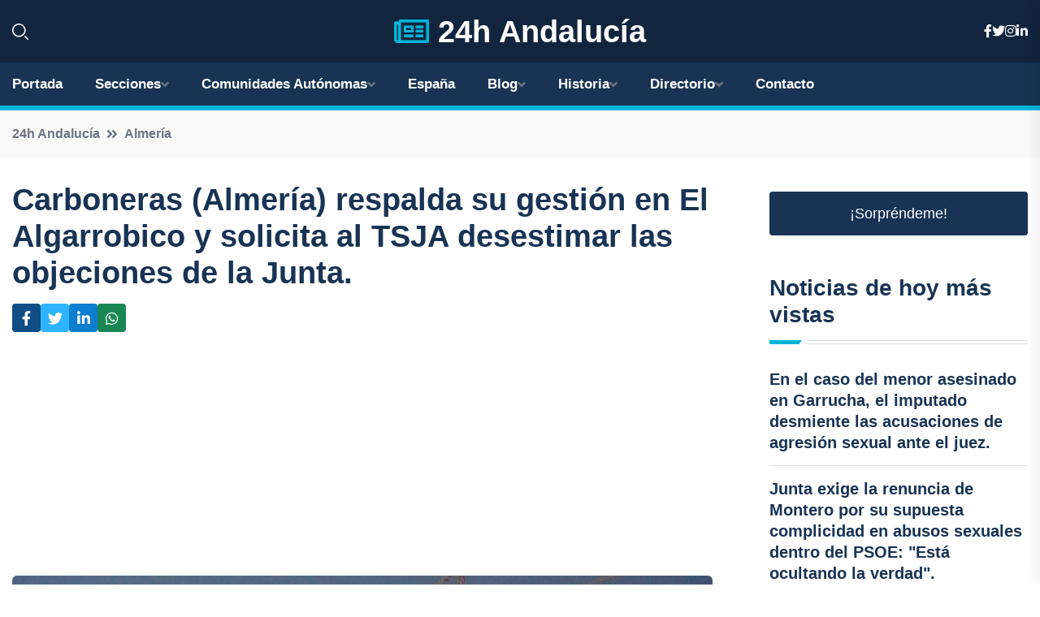

--- FILE ---
content_type: text/html; charset=UTF-8
request_url: https://24handalucia.es/carboneras-almeria-respalda-su-gestion-en-el-algarrobico-y-solicita-al-tsja-desestimar-las-objeciones-de-la-junta
body_size: 8234
content:


 <!DOCTYPE html>
<html lang="es">
<head>
	    <title>Carboneras (Almería) respalda su gestión en El Algarrobico y solicita al TSJA desestimar las objeciones de la Junta.</title>
		<!--meta-->
		<meta charset="UTF-8">
		<meta name="viewport" content="width=device-width, initial-scale=1, maximum-scale=5">
		<base href="https://24handalucia.es/">
		        <meta  name="description" content="El Ayuntamiento de Carboneras (Almería) ha solicitado al Tribunal Superior de Justicia de Andalucía (TSJA) que rechace las alegaciones de la Junta de...">
	<!--metas-->
								
<meta property="og:type" content="article">
<meta property="og:title" content="Carboneras (Almería) respalda su gestión en El Algarrobico y solicita al TSJA desestimar las objeciones de la Junta.">
<meta property="og:description" content="El Ayuntamiento de Carboneras (Almería) ha solicitado al Tribunal Superior de Justicia de Andalucía (TSJA) que rechace las alegaciones de la Junta de...">
<meta property="og:url" content="https://24handalucia.es/carboneras-almeria-respalda-su-gestion-en-el-algarrobico-y-solicita-al-tsja-desestimar-las-objeciones-de-la-junta">
<meta property="og:site_name" content="24handalucia.es">
<meta property="article:publisher" content="24handalucia.es">
<meta property="article:author" content="24handalucia.es">
<meta property="article:tag" content="Junta de Andalucía">
<meta property="article:tag" content="El Algarrobico">
<meta property="article:published_time" content="2023-10-23T12:37:40+02:00">
<meta property="article:modified_time" content="2023-10-23T12:37:40+02:00">
<meta property="og:updated_time" content="2023-10-23T12:37:40+02:00">
<meta property="og:image" content="https://24handalucia.es/imagen-aHR0cHM6Ly9pbWcuZXVyb3BhcHJlc3MuZXMvZm90b3dlYi9mb3Rvbm90aWNpYV8yMDIzMTAyMzExNTgyMF8xMjAwLmpwZw,,.jpg">
<meta property="og:image:secure_url" content="https://24handalucia.es/imagen-aHR0cHM6Ly9pbWcuZXVyb3BhcHJlc3MuZXMvZm90b3dlYi9mb3Rvbm90aWNpYV8yMDIzMTAyMzExNTgyMF8xMjAwLmpwZw,,.jpg">
<meta property="og:image:width" content="1200">
<meta property="og:image:height" content="800">
<meta name="twitter:card" content="summary_large_image">
<meta name="twitter:description" content="El Ayuntamiento de Carboneras (Almería) ha solicitado al Tribunal Superior de Justicia de Andalucía (TSJA) que rechace las alegaciones de la Junta de...">
<meta name="twitter:title" content="Carboneras (Almería) respalda su gestión en El Algarrobico y solicita al TSJA desestimar las objeciones de la Junta.">
<meta name="twitter:site" content="24handalucia.es">
<meta name="twitter:image" content="https://24handalucia.es/imagen-aHR0cHM6Ly9pbWcuZXVyb3BhcHJlc3MuZXMvZm90b3dlYi9mb3Rvbm90aWNpYV8yMDIzMTAyMzExNTgyMF8xMjAwLmpwZw,,.jpg">
<meta name="twitter:creator" content="24handalucia.es">

		<!--style-->

	

	<!--favicon-->
<link rel="apple-touch-icon" sizes="57x57" href="logos/favicon24/apple-icon-57x57.png">
<link rel="apple-touch-icon" sizes="60x60" href="logos/favicon24/apple-icon-60x60.png">
<link rel="apple-touch-icon" sizes="72x72" href="logos/favicon24/apple-icon-72x72.png">
<link rel="apple-touch-icon" sizes="76x76" href="logos/favicon24/apple-icon-76x76.png">
<link rel="apple-touch-icon" sizes="114x114" href="logos/favicon24/apple-icon-114x114.png">
<link rel="apple-touch-icon" sizes="120x120" href="logos/favicon24/apple-icon-120x120.png">
<link rel="apple-touch-icon" sizes="144x144" href="logos/favicon24/apple-icon-144x144.png">
<link rel="apple-touch-icon" sizes="152x152" href="logos/favicon24/apple-icon-152x152.png">
<link rel="apple-touch-icon" sizes="180x180" href="logos/favicon24/apple-icon-180x180.png">
<link rel="icon" type="image/png" sizes="192x192"  href="logos/favicon24/android-icon-192x192.png">
<link rel="icon" type="image/png" sizes="32x32" href="logos/favicon24/favicon-32x32.png">
<link rel="icon" type="image/png" sizes="96x96" href="logos/favicon24/favicon-96x96.png">
<link rel="icon" type="image/png" sizes="16x16" href="logos/favicon24/favicon-16x16.png">
<link rel="manifest" href="logos/favicon24/manifest.json">
<meta name="msapplication-TileColor" content="#ffffff">
<meta name="msapplication-TileImage" content="logos/favicon24/ms-icon-144x144.png">
<meta name="theme-color" content="#ffffff">


<link rel="stylesheet" href="assets/css/bootstrap.min.css">

        <link rel="stylesheet" href="assets/css/fontawesome-all.min.css">
        <link rel="stylesheet" href="assets/css/flaticon.css">
		<link rel="stylesheet" href="assets/css/default.css">
        <link rel="stylesheet" href="assets/css/style.css">
        <link rel="stylesheet" href="assets/css/responsive.css">

		<style>
			:root { --tg-primary-color: #00B4D8}




svg {
  display: block;

  margin:-5px 0 -5px;
}



.adsbygoogle, .google-auto-placed{
  display: flex;
  justify-content: center;
  align-items: center;
  min-height: 380px;

}


@media(min-width: 500px) {
  .adsbygoogle, .google-auto-placed {
  display: flex;
  justify-content: center;
  align-items: center;
  min-height: 280px;

}
}

.adsbygoogle-noablate{
  min-height: 126px!important;
}

.column-order {
  --count: 2;
  column-count: var(--count);
  column-gap: 10%;
}

.column-order>div {
  width: 100%;
}

@media screen and (max-width: 992px) {
  .column-order {
    --count: 2;
  }
}

@media screen and (max-width: 576px) {
  .column-order {
    --count: 1;
  }
}


			</style>

<script async src="https://pagead2.googlesyndication.com/pagead/js/adsbygoogle.js?client=ca-pub-8178564232918506" crossorigin="anonymous" type="0dd5a5dc9fda433eda089271-text/javascript"></script>
<link rel="canonical" href="https://24handalucia.es/carboneras-almeria-respalda-su-gestion-en-el-algarrobico-y-solicita-al-tsja-desestimar-las-objeciones-de-la-junta">

</head><script type="application/ld+json">
{
   "@context": "https://schema.org",
   "@type": "NewsArticle",
   "url": "https://24handalucia.es/carboneras-almeria-respalda-su-gestion-en-el-algarrobico-y-solicita-al-tsja-desestimar-las-objeciones-de-la-junta",
   "publisher":{
      "@type":"Organization",
      "name":"24h Andalucía"
    
   },
   "headline": "Carboneras (Almería) respalda su gestión en El Algarrobico y solicita al TSJA desestimar las objeciones de la Junta.",
   "mainEntityOfPage": "https://24handalucia.es/carboneras-almeria-respalda-su-gestion-en-el-algarrobico-y-solicita-al-tsja-desestimar-las-objeciones-de-la-junta",
   "articleBody": "",
   "image":[
    ""
   ],
   "datePublished":"2023-10-23T12:37:40+02:00"
}
</script>

<script type="application/ld+json">{
    "@context": "https://schema.org/",
    "@type": "CreativeWorkSeries",
    "name": "Carboneras (Almería) respalda su gestión en El Algarrobico y solicita al TSJA desestimar las objeciones de la Junta.",
    "aggregateRating": {
        "@type": "AggregateRating",
        "ratingValue": "5",
        "bestRating": "5",
        "ratingCount": ""
    }}
</script>

       
                      
<body>

<!-- preloader -->
<div id="preloader">
    <div class="loader-inner">
        <div id="loader">
            <h2 id="bg-loader">24h Andalucía<span>.</span></h2>
            <h2 id="fg-loader">24h Andalucía<span>.</span></h2>
        </div>
    </div>
</div>
<!-- preloader-end -->



<!-- Scroll-top -->
<button class="scroll-top scroll-to-target" data-target="html">
    <i class="fas fa-angle-up"></i>
</button>
<!-- Scroll-top-end-->

<!-- header-area -->
<header class="header-style-five">
    <div id="header-fixed-height"></div>
    <div class="header-logo-area-three">
        <div class="container">
            <div class="row align-items-center">
                <div class="col-lg-2">
                    <div class="hl-left-side-three">
                                           <div class="header-search">
                            <a href="https://24handalucia.es/carboneras-almeria-respalda-su-gestion-en-el-algarrobico-y-solicita-al-tsja-desestimar-las-objeciones-de-la-junta#" class="search-open-btn"><i class="flaticon-search"></i></a>
                        </div>
                                            </div>
                </div>




                <div class="col-lg-8">
                    <div class="logo text-center">
                        
                    <a href="https://24handalucia.es"><i class="far fa-newspaper" style="color: var(--tg-primary-color);"></i>&nbsp;24h Andalucía</a>
                    </div>
                </div>
                <div class="col-lg-2">
                    <div class="header-top-social">
                        <ul class="list-wrap">
                            <li><a href="#"><i class="fab fa-facebook-f"></i></a></li>
                            <li><a href="#"><i class="fab fa-twitter"></i></a></li>
                            <li><a href="#"><i class="fab fa-instagram"></i></a></li>
                            <li><a href="#"><i class="fab fa-linkedin-in"></i></a></li>
                        </ul>
                    </div>
                </div>
            </div>
        </div>
    </div>
    <div id="sticky-header" class="menu-area menu-style-two menu-style-five">
        <div class="container">
            <div class="row">
                <div class="col-12">
                    <div class="menu-wrap">
                        <div class="row align-items-center">
                      
                                <div class="logo d-none">
                                    <a href="https://24handalucia.es">24h Andalucía</a>
                                </div>
                                <div class="navbar-wrap main-menu d-none d-lg-flex">
                                    <ul class="navigation">
                               
                    
                                    <li><a href="https://24handalucia.es">Portada</a></li>
          
              
       
              
                        <li class="menu-item-has-children"><a href="https://24handalucia.es/carboneras-almeria-respalda-su-gestion-en-el-algarrobico-y-solicita-al-tsja-desestimar-las-objeciones-de-la-junta#">Secciones</a>
                        <ul class="sub-menu">
                          <li><a href="almeria">Almería</a></li>
    <li><a href="cadiz">Cádiz</a></li>
    <li><a href="cordoba">Córdoba</a></li>
    <li><a href="granada">Granada</a></li>
    <li><a href="huelva">Huelva</a></li>
    <li><a href="jaen">Jaén</a></li>
    <li><a href="malaga">Málaga</a></li>
    <li><a href="sevilla">Sevilla</a></li>
                                 </ul>
                    
                </li>
         

                                        
                                            <li class="menu-item-has-children"><a href="https://24handalucia.es/carboneras-almeria-respalda-su-gestion-en-el-algarrobico-y-solicita-al-tsja-desestimar-las-objeciones-de-la-junta#">Comunidades Autónomas</a>
                        <ul class="sub-menu">
                             <li><a  href="https://24hespaña.es">España</a></li>
                 <li><a  href="https://24handalucia.es">Andalucía</a></li>
                 <li><a  href="https://24haragon.es">Aragón</a></li>
                 <li><a  href="https://24hasturias.es">Asturias</a></li>
                 <li><a  href="https://24hbaleares.es">Baleares</a></li>
                 <li><a  href="https://24hcanarias.es">Canarias</a></li>
                 <li><a  href="https://24hcantabria.es">Cantabria</a></li>
                 <li><a  href="https://24hcastillalamancha.es">Castilla La-Mancha</a></li>
                 <li><a  href="https://24hcastillayleon.es">Castilla y León</a></li>
                 <li><a  href="https://24hcataluna.es">Cataluña</a></li>
                 <li><a  href="https://24hextremadura.es">Extremadura</a></li>
                 <li><a  href="https://24hgalicia.es">Galicia</a></li>
                 <li><a  href="https://24hlarioja.es">La Rioja</a></li>
                 <li><a  href="https://24hmadrid.es">Madrid</a></li>
                 <li><a  href="https://24hmurcia.es">Murcia</a></li>
                 <li><a  href="https://24hnavarra.es">Navarra</a></li>
                 <li><a  href="https://24hpaisvasco.es">País Vasco</a></li>
                 <li><a  href="https://24hvalencia.es">Comunidad Valenciana</a></li>
                               </ul>
                    
                </li>
                
                                        <li><a href="https://24hespaña.es">España</a></li>
            
            <li class="menu-item-has-children"><a href="https://24handalucia.es/blog">Blog</a>
            <ul class="sub-menu">
            
                            <li><a href="blog">Portada</a></li>

    <li><a href="blog/cultura">Cultura</a></li>
    
    <li><a href="blog/gastronomia">Gastronomía</a></li>
    
    <li><a href="blog/historia">Historia</a></li>
    
    <li><a href="blog/naturaleza">Naturaleza</a></li>
    
    <li><a href="blog/playas">Playas</a></li>
    
    <li><a href="blog/ciudades-y-pueblos">Ciudades y Pueblos</a></li>
    
    <li><a href="blog/patrimonio">Patrimonio</a></li>
    
    <li><a href="blog/fiestas-y-tradiciones">Fiestas y Tradiciones</a></li>
    
    <li><a href="blog/deporte-y-aventura">Deporte y Aventura</a></li>
    
    <li><a href="blog/arte-y-museos">Arte y Museos</a></li>
                        
                </ul>
                        </li>

                        <li class="menu-item-has-children"><a href="https://24handalucia.es/historia">Historia</a>
            <ul class="sub-menu">
                        
    <li><a href="historia/prehistoria">Prehistoria</a></li>
    
    <li><a href="historia/antiguedad">Antigüedad</a></li>
    
    <li><a href="historia/edad-media">Edad Media</a></li>
    
    <li><a href="historia/edad-moderna">Edad Moderna</a></li>
    
    <li><a href="historia/edad-contemporanea">Edad Contemporánea</a></li>
    
    <li><a href="historia/influencia-musulmana">Influencia musulmana</a></li>
    
    <li><a href="historia/reconquista">Reconquista</a></li>
    
    <li><a href="historia/descubrimiento-de-america">Descubrimiento de América</a></li>
    
    <li><a href="historia/andalucia-en-la-edad-moderna">Andalucía en la Edad Moderna</a></li>
    
    <li><a href="historia/andalucia-en-la-edad-contemporanea">Andalucía en la Edad Contemporánea</a></li>
    
    <li><a href="historia/movimiento-obrero">Movimiento obrero</a></li>
    
    <li><a href="historia/transicion-democratica">Transición democrática</a></li>
    
    <li><a href="historia/actualidad">Actualidad</a></li>
    </ul></li>


<li class="menu-item-has-children"><a href="https://24handalucia.es/carboneras-almeria-respalda-su-gestion-en-el-algarrobico-y-solicita-al-tsja-desestimar-las-objeciones-de-la-junta#">Directorio</a>
                        <ul class="sub-menu">
                          <li><a href="https://24handalucia.es/directorio/almeria">Empresas de Almería</a></li>
    <li><a href="https://24handalucia.es/directorio/cadiz">Empresas de Cádiz</a></li>
    <li><a href="https://24handalucia.es/directorio/cordoba">Empresas de Córdoba</a></li>
    <li><a href="https://24handalucia.es/directorio/granada">Empresas de Granada</a></li>
    <li><a href="https://24handalucia.es/directorio/huelva">Empresas de Huelva</a></li>
    <li><a href="https://24handalucia.es/directorio/jaen">Empresas de Jaén</a></li>
    <li><a href="https://24handalucia.es/directorio/malaga">Empresas de Málaga</a></li>
    <li><a href="https://24handalucia.es/directorio/sevilla">Empresas de Sevilla</a></li>
          
                       </ul>
                    
                </li>



                                        <li><a href="https://24handalucia.es/contacto">Contacto</a></li>
                                    </ul>
                                </div>
                    
                        </div>
                        <div class="mobile-nav-toggler"><i class="fas fa-bars"></i></div>
                    </div>

                    <!-- Mobile Menu  -->
                    <div class="mobile-menu" style="height: 100% !important;">
                        <nav class="menu-box">
                            <div class="close-btn"><i class="fas fa-times"></i></div>
                            <div class="nav-logo">
                               
                            </div>
                            <div class="nav-logo d-none">
                       
                            </div>
                            <div class="mobile-search">
                                <form action="#">
                                    <input type="text" placeholder="Search here...">
                                    <button><i class="flaticon-search"></i></button>
                                </form>
                            </div>
                            <div class="menu-outer">
                                <!--Here Menu Will Come Automatically Via Javascript / Same Menu as in Header-->
                            </div>
                            <div class="social-links">
                                <ul class="clearfix list-wrap">
                                    <li><a href="#"><i class="fab fa-facebook-f"></i></a></li>
                                    <li><a href="#"><i class="fab fa-twitter"></i></a></li>
                                    <li><a href="#"><i class="fab fa-instagram"></i></a></li>
                                    <li><a href="#"><i class="fab fa-linkedin-in"></i></a></li>
                                    <li><a href="#"><i class="fab fa-youtube"></i></a></li>
                                </ul>
                            </div>
                        </nav>
                    </div>
                    <div class="menu-backdrop"></div>
                    <!-- End Mobile Menu -->
                   
                </div>
            </div>
        </div>

    </div>
   
    <!-- header-search -->
    <div class="search__popup">
        <div class="container">
            <div class="row">
                <div class="col-12">
                    <div class="search__wrapper">
                        <div class="search__close">
                            <button type="button" class="search-close-btn">
                                <svg width="18" height="18" viewBox="0 0 18 18" fill="none" xmlns="http://www.w3.org/2000/svg">
                                    <path d="M17 1L1 17" stroke="currentColor" stroke-width="1.5" stroke-linecap="round" stroke-linejoin="round"></path>
                                    <path d="M1 1L17 17" stroke="currentColor" stroke-width="1.5" stroke-linecap="round" stroke-linejoin="round"></path>
                                </svg>
                            </button>
                        </div>
                        <div class="search__form">
                            <form method="get" action="search.php">
                                <div class="search__input">
                                    <input class="search-input-field" type="text" name="q" value="" placeholder="Realiza tu búsqueda...">
                                    <input type="hidden" id="lang" name="lang" value="es">
                                    <span class="search-focus-border"></span>
                                    <button>
                                        <svg width="20" height="20" viewBox="0 0 20 20" fill="none" xmlns="http://www.w3.org/2000/svg">
                                            <path d="M9.55 18.1C14.272 18.1 18.1 14.272 18.1 9.55C18.1 4.82797 14.272 1 9.55 1C4.82797 1 1 4.82797 1 9.55C1 14.272 4.82797 18.1 9.55 18.1Z" stroke="currentColor" stroke-width="1.5" stroke-linecap="round" stroke-linejoin="round"></path>
                                            <path d="M19.0002 19.0002L17.2002 17.2002" stroke="currentColor" stroke-width="1.5" stroke-linecap="round" stroke-linejoin="round"></path>
                                        </svg>
                                    </button>
                                </div>
                            </form>
                        </div>
                    </div>
                </div>
            </div>
        </div>
    </div>
    <div class="search-popup-overlay"></div>
    <!-- header-search-end -->

  
</header>
<!-- header-area-end -->


      <main class="fix">
    <div class="breadcrumb-area">
                <div class="container">
                    <div class="row">
                        <div class="col-lg-12">
                            <div class="breadcrumb-content">
                                <nav aria-label="breadcrumb">
                                    <ol class="breadcrumb">
                                        <li class="breadcrumb-item"><a href="./">24h Andalucía</a></li>
                                        <li class="breadcrumb-item" aria-current="page"><a href="almeria">Almería</a></li>
                                    </ol>
                                </nav>
                            </div>
                        </div>
                    </div>
                </div>
            </div>
      
            <section class="blog-details-area pt-30 pb-60">
                <div class="container">
                    <div class="author-inner-wrap">
                        <div class="row justify-content-center">
                            <div class="col-70">
                                <div class="blog-details-wrap">
                                    <div class="blog-details-content">
                                        <div class="blog-details-content-top">
                                            <h1 class="title">Carboneras (Almería) respalda su gestión en El Algarrobico y solicita al TSJA desestimar las objeciones de la Junta.</h1>
                                            <div class="bd-content-inner">
                                            



   





                                                <div class="blog-details-social">
                                                    <ul class="list-wrap">
                                                        <li>    <a aria-label="Compartir en Facebook" href="https://www.facebook.com/sharer.php?u=https://24handalucia.es/carboneras-almeria-respalda-su-gestion-en-el-algarrobico-y-solicita-al-tsja-desestimar-las-objeciones-de-la-junta">
<i class="fab fa-facebook-f"></i></a></li>
                                                        <li>    <a aria-label="Compartir en Twitter" href="https://twitter.com/share?text=Carboneras (Almería) respalda su gestión en El Algarrobico y solicita al TSJA desestimar las objeciones de la Junta.&url=https://24handalucia.es/carboneras-almeria-respalda-su-gestion-en-el-algarrobico-y-solicita-al-tsja-desestimar-las-objeciones-de-la-junta&hashtags=JuntadeAndalucía,ElAlgarrobico">
<i class="fab fa-twitter"></i></a></li>
                                                        <li>    <a aria-label="Compartir en LinkedIn" href="https://www.linkedin.com/shareArticle?mini=true&url=https://24handalucia.es/carboneras-almeria-respalda-su-gestion-en-el-algarrobico-y-solicita-al-tsja-desestimar-las-objeciones-de-la-junta&title=Carboneras (Almería) respalda su gestión en El Algarrobico y solicita al TSJA desestimar las objeciones de la Junta.&source=24h Andalucía">
<i class="fab fa-linkedin-in"></i></a></li>
                                                        <li>    <a aria-label="Compartir en Whatsapp" href="whatsapp://send?&text=Carboneras (Almería) respalda su gestión en El Algarrobico y solicita al TSJA desestimar las objeciones de la Junta. https://24handalucia.es/carboneras-almeria-respalda-su-gestion-en-el-algarrobico-y-solicita-al-tsja-desestimar-las-objeciones-de-la-junta" data-action="share/whatsapp/share">
<i class="fab fa-whatsapp"></i></a></li>
                                                      
                                                    </ul>
                                                </div>
                                            </div>
                                        </div>

                                        <!-- horizontal adaptable -->
<ins class="adsbygoogle"
     style="display:block"
     data-ad-client="ca-pub-8178564232918506"
     data-ad-slot="5316597285"
     data-ad-format="inline"
     data-full-width-responsive="false"></ins>
<script type="0dd5a5dc9fda433eda089271-text/javascript">
     (adsbygoogle = window.adsbygoogle || []).push({});
</script>
                                         
                                            
                                            <div class="blog-details-thumb">
                                            <img src="https://24handalucia.es/imagen-aHR0cHM6Ly9pbWcuZXVyb3BhcHJlc3MuZXMvZm90b3dlYi9mb3Rvbm90aWNpYV8yMDIzMTAyMzExNTgyMF84MDAuanBn.webp" width="800" height="600" alt="Carboneras (Almería) respalda su gestión en El Algarrobico y solicita al TSJA desestimar las objeciones de la Junta.">
                                        </div>

                                         
                
            <p>El Ayuntamiento de Carboneras (Almería) ha solicitado al Tribunal Superior de Justicia de Andalucía (TSJA) que rechace las alegaciones de la Junta de Andalucía contra la modificación del acuerdo del pleno municipal que reclasificó El Algarrobico como "suelo no urbanizable". Según el ayuntamiento, esta modificación cumple estrictamente con la sentencia que declara el lugar como de especial protección medioambiental.</p>
<p>El consistorio niega que la ejecución de esta sentencia afecte a las licencias que se otorgaron con anterioridad, incluida la licencia municipal de obras del hotel de Azata que data de 2003. Además, argumenta que la anulación de la normativa urbanística derivada de esta sentencia es consecuencia directa de la misma, la cual es firme desde 2018.</p>
<p>El Gobierno andaluz sostiene que el acuerdo municipal no era necesario, ya que el paraje de El Algarrobico tiene la calificación de protegido y no se puede construir en él desde hace casi tres décadas. Afirma que esta condición quedó establecida judicialmente desde 1994, mucho antes de que la corporación municipal en 2009 aprobara la calificación como suelo urbanizable que ha sido ahora anulada.</p>
<p>En sus alegaciones, el Ayuntamiento de Carboneras expresa que no comprende los reproches que el Gobierno andaluz hace a su actuación. Alega que consideró suficiente realizar una adaptación formal del contenido material de la sentencia para evitar que el planeamiento urbanístico del municipio reflejara la condición de suelo urbanizable del sector ST-1 o Algarrobico. Argumenta que el objeto exclusivo del acuerdo fue cumplir con la sentencia, expresando que se trata de "circunstancias sobrevenidas" dictadas después de que se aprobaran los instrumentos de planeamiento considerados nulos por el tribunal. Asimismo, afirma que la sentencia le obliga a adaptar la normativa municipal a una clasificación concreta de suelo no urbanizable.</p>
<p>El ayuntamiento considera que es un imperativo legal y que el acuerdo no tiene otro efecto posible, como el que debe tener la sentencia sobre las licencias anteriores, que es totalmente ajeno a dicho acuerdo. Por último, el ayuntamiento destaca que llevó a cabo las acciones para la ejecución de la sentencia en coordinación con la Junta de Andalucía, y asegura que actuó de manera transparente y en conocimiento de todas las partes involucradas.</p>
<p>La Junta de Andalucía ha presentado un incidente de ejecución al TSJA argumentando un cumplimiento defectuoso de las sentencias por parte del ayuntamiento de Carboneras. Solicita que se refleje en los documentos y decisiones del ayuntamiento que El Algarrobico es suelo no urbanizable especialmente protegido desde 1994. Greenpeace, Ecologistas en Acción y Salvemos Mojácar también han respaldado el escrito de la Junta y piden la nulidad del acuerdo del pleno municipal que modificó el planeamiento urbanístico para calificar el Algarrobico como suelo protegido.</p>
<p>La promotora del hotel, Azata del Sol y Azata Patrimonio, ha solicitado personarse en la pieza que tramita el TSJA, ya que es propietaria de cinco parcelas en El Algarrobico donde se encuentra el hotel construido con una licencia municipal de obras otorgada en 2003. Considera que podría resultar afectada por la resolución final del tribunal.</p>
                                       <div class="blog-details-bottom">
                                            <div class="row align-items-center">
                                                   
                                                    <div class="post-tags">
                                                        <h5 class="title">Tags:</h5>
                                                        <ul class="list-wrap">
                                                                               <li> <a href="tag/Junta-de-Andalucía">Junta de Andalucía</a></li>
                   
                                   
                   
                   
                                   
                                                                  <li> <a href="tag/El-Algarrobico">El Algarrobico</a></li>
                   
                                   
                   
                   
                                   
                                                              </ul>
                                       
                   </div>
                                      <div class="blog-details-bottom">
                   <div class="post-tags">
                                                        <h5 class="title">Categoría:</h5>
                                                        <ul class="list-wrap">
                                                
                   
                   <li><a  href="almeria">Almería</a></li>

                   </ul>
                                       
               

                  
                                                        
                                                       
                                                    </div>
                                                </div>
                                                
                                            </div>
                                        </div>
                                    </div>
                                    </div>
                            </div>
                            <div class="col-30">
                                <div class="sidebar-wrap">
                                    <div class="sidebar-widget sidebar-widget-two">
                                    
<a class="btn btn-lg  d-block mb-5" role="button" href="rand.php" style="text-align: center;">¡Sorpréndeme!</a>

<div class="widget-title mb-30"><h6 class="title">Noticias de hoy más vistas</h6>
    <div class="section-title-line"></div>
</div>
                                        <div class="hot-post-wrap">


                                        


	        <div class="stories-post">

		
<div class="hot-post-item">
                                                <div class="hot-post-content">
    <h4 class="post-title"><a href="en-el-caso-del-menor-asesinado-en-garrucha-el-imputado-desmiente-las-acusaciones-de-agresion-sexual-ante-el-juez">En el caso del menor asesinado en Garrucha, el imputado desmiente las acusaciones de agresión sexual ante el juez.</a></h4>
                                                </div>
                                            </div>
  
        </div>
       


							

		        <div class="stories-post">

		
<div class="hot-post-item">
                                                <div class="hot-post-content">
    <h4 class="post-title"><a href="junta-exige-la-renuncia-de-montero-por-su-supuesta-complicidad-en-abusos-sexuales-dentro-del-psoe-esta-ocultando-la-verdad">Junta exige la renuncia de Montero por su supuesta complicidad en abusos sexuales dentro del PSOE: "Está ocultando la verdad".</a></h4>
                                                </div>
                                            </div>
  
        </div>
       


							

		        <div class="stories-post">

		
<div class="hot-post-item">
                                                <div class="hot-post-content">
    <h4 class="post-title"><a href="solicitan-ocho-anos-de-prision-para-un-hombre-que-apunalo-a-otro-en-una-pelea-en-almeria">Solicitan ocho años de prisión para un hombre que apuñaló a otro en una pelea en Almería.</a></h4>
                                                </div>
                                            </div>
  
        </div>
       


							

				
         
   
		
         
 
<!-- vertical adaptable -->
<ins class="adsbygoogle"
     style="display:block"
     data-ad-client="ca-pub-8178564232918506"
     data-ad-slot="5320019560"
     data-ad-format="inline"
     data-full-width-responsive="false"></ins>
<script type="0dd5a5dc9fda433eda089271-text/javascript">
     (adsbygoogle = window.adsbygoogle || []).push({});
</script>     
  
            
 </div>
                                    </div>
                                    
                                    <div class="sidebar-widget sidebar-widget-two">
                                        <div class="sidebar-newsletter">
                                            <div class="icon"><i class="flaticon-envelope"></i></div>
                                            <h4 class="title">Newsletter</h4>
                                            <p>Entérate de las últimas noticias cómodamente desde tu mail.</p>
                                            <div class="sidebar-newsletter-form-two">
                                                <form method="post" action="newsletter">
                                                    <div class="form-grp">
                                                        <input type="text" id="nombre" name="nombre" placeholder="Escribe tu Nombre" required>
                                                        <input type="email" id="email" name="email" placeholder="Escribe tu e-mail" class="mt-2" required>
                                                        <button type="submit" class="btn">Suscríbete</button>
                                                    </div>
                                                    <div class="form-check">
                                                        <input type="checkbox" class="form-check-input" id="checkbox" required>
                                                        <label for="checkbox">Estoy de acuerdo con los términos y condiciones</label>
                                      
                                                        <input type="text" class="form-control" id="foo" name="foo" style="display: none;">

                                                    </div>
                                                </form>
                                            </div>
                                        </div>
                                    </div>    

                                                  
                                </div>
                            </div>
                        </div>
                    </div>
                </div>
            </section>    


     

     
   
    
        </div>  </div>  </div>
      
        
        

                    <!-- newsletter-area -->
            <section class="newsletter-area-three">
                <div class="container">
                    <div class="row">
                        <div class="col-lg-12">
                            <div class="newsletter-wrap-three">
                                <div class="newsletter-content">
                                    <h2 class="title">Suscríbete a nuestro Newsletter</h2>
                                </div>
                                <div class="newsletter-form">
                                <form method="post" action="./newsletter">
                                        <div class="form-grp">
                                        <input type="text" name="nombre" placeholder="Nombre" required>
                                        </div>
                                        <div class="form-grp">
                                        <input type="email" name="email" placeholder="E-mail"  required>
                                        </div>
                                        <input type="text" class="form-control" name="foo" style="display: none;">
                                        <button type="submit" class="btn">Enviar</button>
                                    </form>
                                </div>
                                <div class="newsletter-social">
                                    <h4 class="title">Síguenos:</h4>
                                    <ul class="list-wrap">
                                        <li><a href="#"><i class="fab fa-facebook-f"></i></a></li>
                                        <li><a href="#"><i class="fab fa-twitter"></i></a></li>
                                        <li><a href="#"><i class="fab fa-instagram"></i></a></li>
                                        <li><a href="#"><i class="fab fa-linkedin-in"></i></a></li>
                                    </ul>
                                </div>
                            </div>
                        </div>
                    </div>
                </div>
            </section>
            <!-- newsletter-area-end -->

        </main>
        <!-- main-area-end -->


        <!-- footer-area -->
        <footer>
            <div class="footer-area">
                <div class="footer-top">
                    <div class="container">
                        <div class="row">
                            <div class="col-lg-6 col-md-7">
                                <div class="footer-widget">
                                <h4 class="fw-title">24h Andalucía</h4>
                                    <div class="footer-content">
                                    </div>
                                </div>
                            </div>
      
                            <div class="col-lg-6 col-md-4 col-sm-6">
                                <div class="footer-widget">
                                    <h4 class="fw-title">Legal</h4>
                                    <div class="footer-link-wrap">
                                        <ul class="list-wrap">
                                        <li><a href="aviso-legal.html">Aviso Legal</a></li>
        <li><a href="politica-de-cookies.html">Política de Cookies</a></li>
        <li><a href="politica-de-privacidad.html">Política de Privacidad</a></li>
        <li><a href="contacto">Contacto</a></li>
                                        </ul>
                                    </div>
                                </div>
                            </div>
                         
                        </div>
                    </div>
                </div>
                <div class="footer-bottom">
                    <div class="container">
                        <div class="row">
                            <div class="col-md-9">
                                <div class="footer-bottom-menu">
                                    <ul class="list-wrap">

                

        <li><a rel="nofollow noopener noreferrer" href="privacy" target="_blank">Privacy policy</a> </li>  
        <li><a href="https://agentetutor.ai/" target="_blank">Agente tutor</a> </li>  

                                   
                                    </ul>
                                </div>
                            </div>
                            <div class="col-md-3">
                                <div class="copyright-text">
                                    <p>Copyright &copy; 2025 24h Andalucía</p>
                                </div>
                            </div>
                        </div>
                    </div>
                </div>
            </div>
        </footer>


   
    




    <script src="assets/js/vendor/jquery-3.6.0.min.js" type="0dd5a5dc9fda433eda089271-text/javascript"></script>
        <script src="assets/js/bootstrap.min.js" type="0dd5a5dc9fda433eda089271-text/javascript"></script>





        <script src="assets/js/main.js" type="0dd5a5dc9fda433eda089271-text/javascript"></script>






  <script src="/cdn-cgi/scripts/7d0fa10a/cloudflare-static/rocket-loader.min.js" data-cf-settings="0dd5a5dc9fda433eda089271-|49" defer></script><script defer src="https://static.cloudflareinsights.com/beacon.min.js/vcd15cbe7772f49c399c6a5babf22c1241717689176015" integrity="sha512-ZpsOmlRQV6y907TI0dKBHq9Md29nnaEIPlkf84rnaERnq6zvWvPUqr2ft8M1aS28oN72PdrCzSjY4U6VaAw1EQ==" data-cf-beacon='{"version":"2024.11.0","token":"3b492b8a71a7452ab05ad271dcfcea98","r":1,"server_timing":{"name":{"cfCacheStatus":true,"cfEdge":true,"cfExtPri":true,"cfL4":true,"cfOrigin":true,"cfSpeedBrain":true},"location_startswith":null}}' crossorigin="anonymous"></script>
</body>




</html>

--- FILE ---
content_type: text/html; charset=utf-8
request_url: https://www.google.com/recaptcha/api2/aframe
body_size: 268
content:
<!DOCTYPE HTML><html><head><meta http-equiv="content-type" content="text/html; charset=UTF-8"></head><body><script nonce="MeqU5GlMzPTlRaUzNXg-9Q">/** Anti-fraud and anti-abuse applications only. See google.com/recaptcha */ try{var clients={'sodar':'https://pagead2.googlesyndication.com/pagead/sodar?'};window.addEventListener("message",function(a){try{if(a.source===window.parent){var b=JSON.parse(a.data);var c=clients[b['id']];if(c){var d=document.createElement('img');d.src=c+b['params']+'&rc='+(localStorage.getItem("rc::a")?sessionStorage.getItem("rc::b"):"");window.document.body.appendChild(d);sessionStorage.setItem("rc::e",parseInt(sessionStorage.getItem("rc::e")||0)+1);localStorage.setItem("rc::h",'1768807849566');}}}catch(b){}});window.parent.postMessage("_grecaptcha_ready", "*");}catch(b){}</script></body></html>